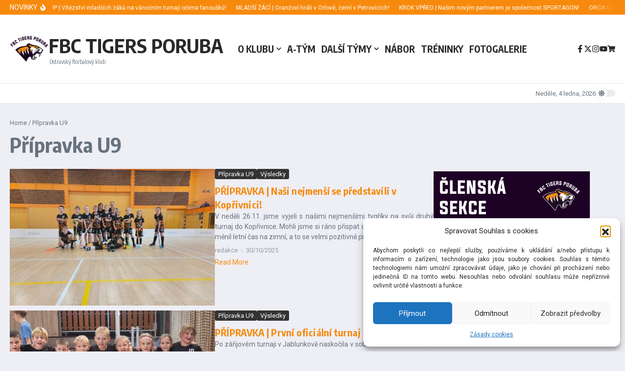

--- FILE ---
content_type: text/css
request_url: https://fbctigersporuba.cz/wp-content/cache/wpfc-minified/g3so9ta0/9ts5o.css
body_size: 3414
content:
.clearfix {
*zoom: 1;
}
.clearfix:before,
.clearfix:after {
content: " ";
display: table;
}
.clearfix:after {
clear: both;
} .wpcm_map_canvas img {
max-width: none !important;
}
.wpcm-row {
width: 100%;
margin-left: auto;
margin-right: auto;
margin-top: 0;
margin-bottom: 0;
max-width: 62.5em;
*zoom: 1;
}
.wpcm-row:before, .wpcm-row:after {
content: " ";
display: table;
}
.wpcm-row:after {
clear: both;
}
.wpcm-row .wpcm-row {
width: auto;
margin-top: 0;
margin-bottom: 0;
max-width: none;
*zoom: 1;
}
.wpcm-row .wpcm-row:before,
.wpcm-row .wpcm-row:after {
content: " ";
display: table;
}
.wpcm-row .wpcm-row:after {
clear: both;
}
table {
margin-bottom: 1.25rem;
border: solid 1px #dddddd;
}
table thead tr th,
table thead tr td,
table tfoot tr th,
table tfoot tr td {
padding: 0.5rem 0.625rem;
font-weight: bold;
text-align: left;
}
table tr th,
table tr td {
padding: 0.5625rem 0.625rem;
}
table thead tr th,
table tfoot tr th,
table tbody tr td,
table tr td,
table tfoot tr td {
display: table-cell;
line-height: 1.125rem;
} .wpcm-fixtures-shortcode tbody tr:hover {
cursor: pointer;
}
.wpcm-view-link {
display: block;
float: right;
margin: 1.5em 0 0;
}
.wpcm-entry-content {
clear: both;
display: block;
}  .wpcm-staff-shortcode {
clear: both;
}
.wpcm-staff-image {
float: left;
margin-bottom: 2em;
width: 40%;
}
.wpcm-staff-image img {
max-width: 100%;
}
.wpcm-staff-info {
float: right;
margin-bottom: 2em;
width: 50%;
}
.wpcm-staff-info h1 {
font-size: 1.6em;
font-weight: normal;
margin: 0 0 1.4em;
}
.wpcm-staff-meta table {
width: 100%;
}
.wpcm-staff-meta table th {
font-weight: bold;
}
.wpcm-staff-bio {
clear: both;
margin-bottom: 2em;
width: 100%;
}
.wpcm-staff-bio h3 {
margin-bottom: 1em;
} .wpcm-players-shortcode {
}
.wpcm-players-shortcode table {
text-align: center;
width: 100%;
}
.wpcm-players-shortcode table td,
.wpcm-players-shortcode table th {
text-align: center;
}
.wpcm-players-shortcode table th.number {
width: auto;
}
.wpcm-players-shortcode table thead td.name,
.wpcm-players-shortcode table tbody td.name,
.wpcm-players-shortcode table thead th.position,
.wpcm-players-shortcode table tbody td.position {
text-align: left;
}
.wpcm-sub-appearances {
font-size: 85%;
} .wpcm-standings-shortcode {
}
.wpcm-standings-shortcode table {
width: 100%;
}
.wpcm-standings-shortcode thead th,
.wpcm-standings-shortcode tbody td {
text-align: center;
}
.wpcm-standings-shortcode tr.highlighted {
background: rgba(0,0,0,.1);
}
.wpcm-standings-shortcode table thead th.club,
.wpcm-standings-shortcode table tbody td.club {
text-align: left;
} .wpcm-fixtures-shortcode {
}
.wpcm-fixtures-shortcode th {
}
.wpcm-fixtures-shortcode td.wpcm-date {
}
.wpcm-fixtures-shortcode th.venue,
.wpcm-fixtures-shortcode td.venue {
text-align: center;
}
.wpcm-fixtures-shortcode th.opponents {
}
.wpcm-fixtures-shortcode th.result,
.wpcm-fixtures-shortcode td.result {
text-align: center;
}
.wpcm-fixtures-shortcode td span.win,
.wpcm-fixtures-shortcode td span.draw,
.wpcm-fixtures-shortcode td span.loss,
.wpcm-fixtures-shortcode td span.postponed {
background: green;
border-radius: 10px;
color: #fff;
display: block;
float: right;
height: 16px;
width: 16px;
}
.wpcm-fixtures-shortcode td span.draw {
background: #dcdcdc;
}
.wpcm-fixtures-shortcode td span.loss {
background: red;
}
.wpcm-fixtures-shortcode td span.postponed {
background: #363636;
}
ul.wpcm-matches-list {
list-style: none;
margin-bottom: 1.6em;
margin-left: 0 !important;
padding: 0;
width: 100%;
}
li.wpcm-matches-list-item {
font-size: 1em;
list-style: none;
margin: 0 !important;
}
.wpcm-matches-list-col {
display: table-cell;
height: 36px;
overflow: hidden;
text-align: center;
vertical-align: middle;
white-space: no-wrap;
}
.wpcm-matches-list-link {
display: table;
outline: 0;
table-layout: fixed;
text-decoration: none;
width: 100%;
}
.wpcm-matches-list-date {
font-size: .85em;
text-align: left;
width: 7em;
}
.wpcm-matches-list-club1,
.wpcm-matches-list-club2 {
text-overflow: ellipsis;
}
.wpcm-matches-list-club1 {
text-align: right;
}
.wpcm-matches-list-club2 {
text-align: left;
}
.wpcm-matches-list-status {
border-left: .3em solid transparent;
border-right: .3em solid transparent;
padding: 0;
width: 7em;
}
.wpcm-matches-list-time {
font-size: .85em;
}
.wpcm-matches-list-result {
border-radius: 3px;
padding: 2px 4px;
}
.wpcm-matches-list-result.win {
background: green;
color: #fff;
}
.wpcm-matches-list-result.draw {
background: #888;
color: #fff;
}
.wpcm-matches-list-result.loss {
background: red;
color: #fff;
}
.wpcm-matches-list-info {
font-size: .85em;
text-align: right;
width: 6.75em;
} .wpcm-sponsor-widget {
}
.wpcm-sponsor-widget ul {
list-style: none !important;
} .widget-players h3.wpcm-sc-title,
.widget-standings h3.wpcm-sc-title {
display: none;
} .wpcm-matches-widget {
}
.wpcm-matches-widget ul {
margin: 0;
padding: 0;
}
.wpcm-matches-widget ul li {
clear: both;
float: left;
list-style: none !important;
margin-bottom: 1.5em;
}
.wpcm-matches-widget .fixture-meta {
float: left;
font-size: .913em;
margin-bottom: 1em;
width: 100%;
}
.wpcm-matches-widget .fixture-meta .competition {
padding: .5em;
text-transform: uppercase;
}
.wpcm-matches-widget .fixture-meta .team {
float: right;
padding: .5em;
text-transform: uppercase;
}
.wpcm-matches-widget .clubs {
float: left;
width: 100%;
}
.wpcm-matches-widget .clubs a {
display: block;
}
.wpcm-matches-widget .clubs .home-clubs {
display: block;
float: left;
font-size: 1.15em;
line-height: 36px;
margin: 0;
padding: 0 2%;
width: 96%;
}
.wpcm-matches-widget .clubs .home-logo {
float: left;
height: 30px;
margin-right: 1em;
width: 30px;
}
.wpcm-matches-widget .clubs .away-clubs {
display: block;
float: left;
font-size: 1.15em;
line-height: 36px;
margin: 0;
padding: 0 2%;
width: 96%;
}
.wpcm-matches-widget .clubs .away-logo {
float: left;
height: 30px;
margin-right: 1em;
width: 30px;
}
.wpcm-matches-widget .clubs .score {
float: right;
font-size: 1.4em;
font-weight: bold;
}
.wpcm-matches-widget .cricket-score {
float: left;
font-weight: bold;
width: 100%;
}
.wpcm-matches-widget .wpcm-date {
float: left;
margin-top: 1em;
width: 100%;
}
.wpcm-matches-widget .kickoff {
padding: .5em;
}
.wpcm-countdown {
display: block;
margin: 10px 0;
text-align: center;
width: 100%;
}
.wpcm-ticker-countdown {
vertical-align: middle;
}
.wpcm-ticker-countdown div {
color: #444;
display: inline-block;
font-size: .9em;
margin-left: 4px;
text-align: center;
}
.wpcm-ticker-countdown div:first-of-type {
margin-left: 0;
}
.wpcm-ticker-countdown div span {
background: #eee;
display: block;
font-size: 1.5em;
font-weight: 600;
width: 32px;
height: 32px;
line-height: 32px;
}
.wpcm-birthdays-widget {
}
.wpcm-birthdays-widget li {
float: left;
margin-bottom: 1.5em;
width: 100%;
}
.wpcm-birthdays-widget li h3.happy-birthday {
margin: 0;
padding: 0;
}
.wpcm-birthdays-widget li .birthday-post {
width: 100%;
}
.wpcm-birthdays-widget li .birthday-post,
.wpcm-birthdays-widget li .birthday-meta {
overflow:hidden;
_overflow:visible;
zoom:1;
}
.wpcm-birthdays-widget li .birthday-post .birthday-image {
float:left;
margin: 3px 10px 0 0;
}
.wpcm-birthdays-widget li .birthday-post .birthday-image img{
display:block;
}
.wpcm-birthdays-widget li .birthday-meta h4 {
margin: 0;
padding: 0;
width: 100%;
}
.wpcm-birthdays-widget li .birthday-meta h4 span {
float: right;
}
.widget-area .widget p.birthdate,
.wpcm-birthdays-widget p.birthdate {
float: left;
font-size: .913em;
margin: 0;
padding: 0;
} .wpcm-match-info {
padding: .5em 0;
text-align: center;
}
.wpcm-match-home-club-badge {
float: left;
padding-left: .5em;
}
.wpcm-match-away-club-badge {
float: right;
padding-right: .5em;
}
.wpcm-match-date {
font-size: .913em;
padding-top: .4em;
text-transform: uppercase;	
}
.wpcm-match-comp {
font-size: .913em;
padding-top: .8em;
text-transform: uppercase;
}
.wpcm-match-fixture {
padding: 1.5em 0 2em;
text-align: center;
}
.wpcm-match-home-club {
float: left;
font-size: 1.4em;
font-weight: 600;
padding-top: .5em;
text-align: center;
width: 37%;
}
.wpcm-match-away-club {
float: right;
font-size: 1.4em;
font-weight: 600;
padding-top: .5em;
text-align: center;
width: 37%;
}
.wpcm-match-score {
display: inline-block;
font-size: 2.4em;
font-weight: 600;
text-align: center;
width: 24%;
}
.wpcm-match-score-delimiter {
font-size: 1em;
font-weight: 600;
line-height: 1em;
}
.wpcm-match-status {
padding: .5em 0;
}
.wpcm-match-overtime {
margin-right: 1em;
}
.wpcm-match-meta {
padding: .5em 0;
}
.wpcm-match-meta-left {
float: left;
width: 50%;
}
.wpcm-match-meta-right {
float: right;
width: 50%;
}
.wpcm-match-team {
font-size: .913em;
padding-right: .5em;
text-align: right;
}
.wpcm-match-referee {
font-size: .913em;
padding-right: .5em;
padding-top: .5em;
text-align: right;
}
.wpcm-match-venue {
font-size: .913em;
padding-left: .5em;
text-align: left;
}
.wpcm-match-attendance {
font-size: .913em;
padding-left: .5em;
padding-top: .5em;
text-align: left;
}
.wpcm-match-details {
padding: 2em 0;
}
.wpcm-match-report {
padding: 0 0 3em;
}
.wpcm-match-details table {
width: 100%;
}
.wpcm-match-details table th.name {
width:50%;
}
.wpcm-match-details table th.goals,
.wpcm-match-details table th.assists,
.wpcm-match-details table th.rating {
text-align: center;
}
.wpcm-match-details table td.goals,
.wpcm-match-details table td.assists,
.wpcm-match-details table td.rating {
text-align: center;
width: 9%;
}
.wpcm-match-details table td.notes {
width:auto;
}
.wpcm-match-details table th.name .sub {
font-size: .913em;
font-style: italic;
font-weight: normal;
padding-left: 1em;
}
.wpcm-match-details table td.notes .yellowcard,
.wpcm-match-details table td.notes .redcard,
.wpcm-match-details table td.notes .greencard,
.wpcm-match-details table td.notes .blackcard {
display: inline-block;
width: 12px;
height: 18px;
background: url(//fbctigersporuba.cz/wp-content/plugins/wp-club-manager/assets/images/notes.png) no-repeat;
overflow: hidden;
margin-left: 8px;
text-indent: -100px;
}
.wpcm-match-details table td.notes .greencard {
background-position: -24px 0px;
}
.wpcm-match-details table td.notes .yellowcard {
background-position: 0px 0px;
}
.wpcm-match-details table td.notes .redcard {
background-position: -12px 0px;
}
.wpcm-match-details table td.notes .blackcard {
background-position: -36px 0px;
}
.wpcm-match-details table th.name span.mvp {
color: #e5c100;
margin-left: 16px;
}
.wpcm-match-details h3 {
margin-bottom: 1.5em;
}
.wpcm-match-stats-start img.wp-post-image,
.wpcm-match-stats-subs img.wp-post-image {
vertical-align: middle;	
}
.wpcm-match-stats-subs {
padding-top: 1.4em;
}
.wpcm-match-venue-info .wpcm_map_canvas {
max-width: 100%;
}
.wpcm-match-venue-address {
clear: both;
margin-top: 1em;
padding: 1em .5em;
}
.wpcm-match-map-canvas img {
max-width: none;
} .wpcm-profile-image {
float: left;
margin-bottom: 2em;
width: 33.333%;
}
.wpcm-profile-image img {
max-width: 100%;
}
.wpcm-profile-meta {
float: right;
margin-bottom: 2em;
width: 58.333%;
}
.wpcm-profile-meta h1 {
font-size: 1.6em;
font-weight: normal;
margin: 0 0 1.4em;
}
.wpcm-profile-meta table {
width: 100%;
}
.wpcm-profile-meta table th {
font-weight: bold;
}
.wpcm-profile-stats {
margin-bottom: 2em;
}
.wpcm-profile-stats-block {
margin-bottom: 1.5em;
}
.wpcm-profile-stats h4 {
margin-bottom: 1.5em;
}
.wpcm-profile-stats .stats-tabs,
.wpcm-profile-stats .stats-tabs-multi {
margin: 0;
border-bottom: 1px solid #ccc;
padding-left: 6px;
}
.wpcm-profile-stats .stats-tabs li,
.wpcm-profile-stats .stats-tabs-multi li {
display: inline-block;
background: #e4e4e4;
border-color: #ccc;
border-style: solid;
border-width: 1px;
font-weight: 700;
font-size: 15px;
position: relative;
margin-bottom:-1px;
}
.wpcm-profile-stats .stats-tabs li a,
.wpcm-profile-stats .stats-tabs-multi li a {
color: #555;
display: inline-block;
padding: 8px 12px;
text-decoration: none;
}
.wpcm-profile-stats .stats-tabs li.tabs,
.wpcm-profile-stats .stats-tabs-multi li.tabs-multi {
background: #fff;
border-bottom: 1px solid #fff;
}
.wpcm-profile-stats .tabs-panel,
.wpcm-profile-stats .tabs-panel-multi {
height: auto;
overflow: auto;
margin-top: 1.4em;
}
.wpcm-profile-stats .tabs-panel table td,
.wpcm-profile-stats .tabs-panel-multi table td {
text-align: center;
}
.wpcm-profile-bio {
margin-bottom: 2em;
} .wpcm-single-sponsors,
.wpcm-archive-sponsors {
}
.wpcm-sponsor-post {
padding-bottom: 2.5em;
}
.wpcm-entry-title {
font-size: 1.6em;
font-weight: normal;
margin: 0 0 1em;
}
.wpcm-sponsor-image {
float: left;
width: 40%;
}
.wpcm-sponsor-thumbnail {
float: right;
margin-bottom: 2em;
width: 25%;
}
.wpcm-archive-sponsors .wpcm-sponsor-details {
float: right;
width: 55%;
}
.wpcm-single-sponsors .wpcm-sponsor-details {
float: left;
margin-bottom: 2em;
width: 65%;
}
.wpcm-sponsor-details h2 {
font-size: 1.6em;
font-weight: normal;
margin: 0 0 1em;
}
.wpcm-sponsor-meta {
margin-bottom: 1em;
}
.wpcm-sponsor-details a.more-link {
display: block;
} .wpcm-club-details h2 {
font-size: 1.6em;
font-weight: normal;
margin: 0 0 1em;
}
.wpcm-club-details h2 img {
margin-right: 15px;
vertical-align: middle;
}
.wpcm-club-details table {
margin-bottom: 1.5em;
}
.wpcm-club-details table th {
font-weight: 600;
min-width: 100px;
}
.wpcm-club-map {
margin-bottom: 1.5em;
}
.wpcm-h2h-list {
display: table;
border-collapse: separate;
border-spacing:10px;
list-style: none;
margin: 10px auto;
}
.wpcm-h2h-list li {
background: #f9f9f9;
display: table-cell;
list-style: none;
padding: 20px;
text-align: center;
}
.wpcm-h2h-list li span.wpcm-h2h-list-count {
font-size: 2em;
font-weight: 600;
}
.wpcm-h2h-list li span.wpcm-h2h-list-desc {
font-size: 0.75em;
display: block;
margin-top: 5px;
text-transform: uppercase;
}
.wpcm-h2h-list li.p {
}
.wpcm-h2h-list li.w {
}
.wpcm-h2h-list li.d {
}
.wpcm-h2h-list li.l {
} .twentyfourteen .tfwpcm {
padding:12px 10px 0;
max-width:474px;
margin:0 auto;
}
.twentyfourteen .tfwpcm .wpcm_player .entry-summary {
padding:0!important;
margin:0 0 1.618em!important
}
.twentyfourteen .tfwpcm div.wpcm_player.has-post-thumbnail {
margin-top:0
}
.twentyfourteen .tfwpcm .wpcm_player .images img {
margin-bottom:1em
}
@media screen and (min-width:673px) {
.twentyfourteen .tfwpcm {
padding-right:30px;
padding-left:30px
}
}
@media screen and (min-width:1040px) {
.twentyfourteen .tfwpcm {
padding-right:15px;
padding-left:15px
}
}
@media screen and (min-width:1110px) {
.twentyfourteen .tfwpcm {
padding-right:30px;
padding-left:30px
}
}
@media screen and (min-width:1218px) {
.twentyfourteen .tfwpcm {
margin-right:54px
}
.full-width .twentyfourteen .tfwpcm {
margin-right:auto
}
} @media only screen and (-webkit-min-device-pixel-ratio: 2), only screen and (min--moz-device-pixel-ratio: 2), only screen and (-o-min-device-pixel-ratio: 2/1), only screen and (min-device-pixel-ratio: 2), only screen and (min-resolution: 192dpi), only screen and (min-resolution: 2dppx) { 
.wpcm-match-details table td.notes .greencard,
.wpcm-match-details table td.notes .yellowcard,
.wpcm-match-details table td.notes .blackcard,
.wpcm-match-details table td.notes .redcard {
display: inline-block;
width: 12px;
height: 18px;
background: url(//fbctigersporuba.cz/wp-content/plugins/wp-club-manager/assets/images/notes@2x.png) no-repeat;
overflow: hidden;
margin-left: 8px;
text-indent: -100px;
background-size: 48px 18px;
}
.wpcm-match-details table td.notes .greencard {
background-position: -48px 0px;
}
.wpcm-match-details table td.notes .yellowcard {
background-position: 0px 0px;
}
.wpcm-match-details table td.notes .redcard {
background-position: -24px 0px;
}
.wpcm-match-details table td.notes .blackcard {
background-position: -72px 0px;
}
.wpcm-match-details table th.name span.mvp {
margin-left: 16px;
color: #e5c100;
}
}
[class*="block-grid-"] > li,
[class*="block-grid-"] > li:before,
[class*="block-grid-"] > li:after {
-webkit-box-sizing: border-box;
-moz-box-sizing: border-box;
box-sizing: border-box; }
[class*="block-grid-"] {
display: block;
padding: 0;
margin: 0 -0.625rem;
}
[class*="block-grid-"]:before,
[class*="block-grid-"]:after {
content: " ";
display: table;
}
[class*="block-grid-"]:after {
clear: both;
}
[class*="block-grid-"] > li {
display: block;
height: auto;
float: left;
padding: 0 0.625rem 1.25rem;
margin-left: 0 !important;
}
[class*="block-grid-"] > li img {
display: block;
max-width: 100%;
}
.small-block-grid-2 > li {
width: 50%;
list-style: none;
}
.small-block-grid-2 > li:nth-of-type(1n) {
clear: none;
}
.small-block-grid-2 > li:nth-of-type(2n+1) {
clear: both;
}
@media only screen and (min-width: 40.063em) {
.medium-block-grid-2 > li {
width: 50%;
list-style: none;
}
.medium-block-grid-2 > li:nth-of-type(1n) {
clear: none;
}
.medium-block-grid-2 > li:nth-of-type(2n+1) {
clear: both;
}
.medium-block-grid-3 > li {
width: 33.33333%;
list-style: none;
}
.medium-block-grid-3 > li:nth-of-type(1n) {
clear: none;
}
.medium-block-grid-3 > li:nth-of-type(3n+1) {
clear: both;
}
.medium-block-grid-4 > li {
width: 25%;
list-style: none;
}
.medium-block-grid-4 > li:nth-of-type(1n) {
clear: none;
}
.medium-block-grid-4 > li:nth-of-type(4n+1) {
clear: both;
}
.medium-block-grid-5 > li {
width: 20%;
list-style: none;
}
.medium-block-grid-5 > li:nth-of-type(1n) {
clear: none;
}
.medium-block-grid-5 > li:nth-of-type(5n+1) {
clear: both;
}
.medium-block-grid-6 > li {
width: 16.66667%;
list-style: none;
}
.medium-block-grid-6 > li:nth-of-type(1n) {
clear: none;
}
.medium-block-grid-6 > li:nth-of-type(6n+1) {
clear: both;
}
}
.wpcm-players-gallery-li h4 a,
.wpcm-staff-gallery-li h4 a {
display: block;
}
.leaflet-marker-icon {
box-shadow: none !important;
}